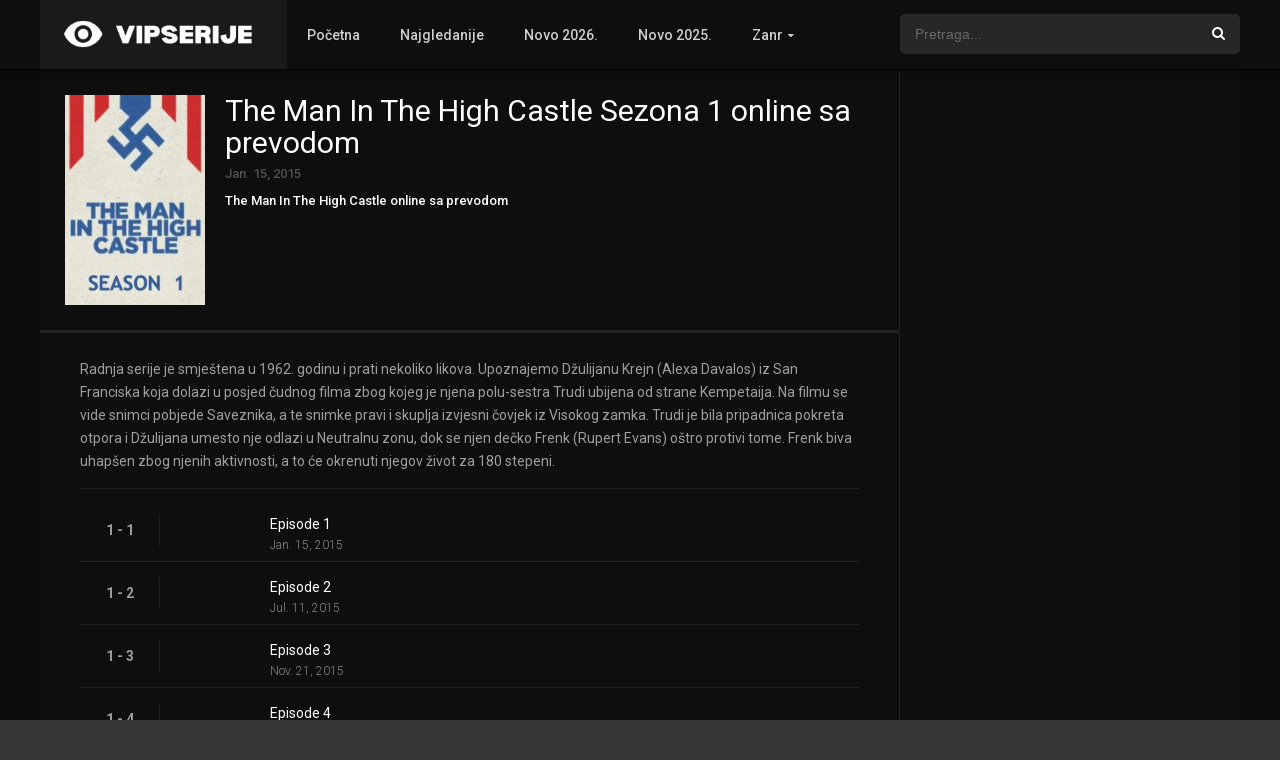

--- FILE ---
content_type: text/html; charset=UTF-8
request_url: https://vipserije.com/sezone/the-man-in-the-high-castle-sezona-1/
body_size: 17127
content:
<!DOCTYPE html>
<html lang="en-US">
<head>
<meta charset="UTF-8" /><link rel="preconnect" href="https://fonts.gstatic.com/" crossorigin />
<link rel='apple-touch-icon' href='https://vipserije.com/wp-content/uploads/2018/12/cropped-fav-vs.png'/>
<meta name="apple-mobile-web-app-capable" content="yes">
<meta name="apple-mobile-web-app-status-bar-style" content="black">
<meta name="mobile-web-app-capable" content="yes">
<meta name="viewport" content="width=device-width, initial-scale=1, shrink-to-fit=no">
<link rel='shortcut icon' href='https://vipserije.com/wp-content/uploads/2018/12/cropped-fav-vs.png' type='image/x-icon' />
<meta name='robots' content='index, follow, max-image-preview:large, max-snippet:-1, max-video-preview:-1' />

	<!-- This site is optimized with the Yoast SEO plugin v26.8 - https://yoast.com/product/yoast-seo-wordpress/ -->
	<title>The Man In The High Castle: Sezona 1 online sa prevodom HD | VipSerije</title>
	<meta name="description" content="Pogledaj The Man In The High Castle: Sezona 1 online sa prevodom HD. Potpuno besplatno i bez registracije uzivaj u epizodama sa prevodom." />
	<link rel="canonical" href="https://vipserije.com/sezone/the-man-in-the-high-castle-sezona-1/" />
	<meta property="og:locale" content="en_US" />
	<meta property="og:type" content="article" />
	<meta property="og:title" content="The Man In The High Castle: Sezona 1 online sa prevodom HD | VipSerije" />
	<meta property="og:description" content="Pogledaj The Man In The High Castle: Sezona 1 online sa prevodom HD. Potpuno besplatno i bez registracije uzivaj u epizodama sa prevodom." />
	<meta property="og:url" content="https://vipserije.com/sezone/the-man-in-the-high-castle-sezona-1/" />
	<meta property="og:site_name" content="VipSerije: Filmovi i Serije online sa prevodom" />
	<meta property="og:image" content="https://vipserije.com/wp-content/uploads/2017/07/9W4bhNWNYHFT8unJg2AJ8tHAbkf.jpg" />
	<meta property="og:image:width" content="396" />
	<meta property="og:image:height" content="594" />
	<meta property="og:image:type" content="image/jpeg" />
	<meta name="twitter:card" content="summary_large_image" />
	<script type="application/ld+json" class="yoast-schema-graph">{"@context":"https://schema.org","@graph":[{"@type":"WebPage","@id":"https://vipserije.com/sezone/the-man-in-the-high-castle-sezona-1/","url":"https://vipserije.com/sezone/the-man-in-the-high-castle-sezona-1/","name":"The Man In The High Castle: Sezona 1 online sa prevodom HD | VipSerije","isPartOf":{"@id":"https://vipserije.com/#website"},"primaryImageOfPage":{"@id":"https://vipserije.com/sezone/the-man-in-the-high-castle-sezona-1/#primaryimage"},"image":{"@id":"https://vipserije.com/sezone/the-man-in-the-high-castle-sezona-1/#primaryimage"},"thumbnailUrl":"https://vipserije.com/wp-content/uploads/2017/07/9W4bhNWNYHFT8unJg2AJ8tHAbkf.jpg","datePublished":"2017-07-18T10:29:06+00:00","description":"Pogledaj The Man In The High Castle: Sezona 1 online sa prevodom HD. Potpuno besplatno i bez registracije uzivaj u epizodama sa prevodom.","inLanguage":"en-US","potentialAction":[{"@type":"ReadAction","target":["https://vipserije.com/sezone/the-man-in-the-high-castle-sezona-1/"]}]},{"@type":"ImageObject","inLanguage":"en-US","@id":"https://vipserije.com/sezone/the-man-in-the-high-castle-sezona-1/#primaryimage","url":"https://vipserije.com/wp-content/uploads/2017/07/9W4bhNWNYHFT8unJg2AJ8tHAbkf.jpg","contentUrl":"https://vipserije.com/wp-content/uploads/2017/07/9W4bhNWNYHFT8unJg2AJ8tHAbkf.jpg","width":396,"height":594},{"@type":"WebSite","@id":"https://vipserije.com/#website","url":"https://vipserije.com/","name":"VipSerije: Filmovi i Serije online sa prevodom","description":"Gledaj filmove i serije online sa prevodom besplatno u HD rezoluciji. Serije online sa prevodom. Filmovi online sa prevodom.","potentialAction":[{"@type":"SearchAction","target":{"@type":"EntryPoint","urlTemplate":"https://vipserije.com/?s={search_term_string}"},"query-input":{"@type":"PropertyValueSpecification","valueRequired":true,"valueName":"search_term_string"}}],"inLanguage":"en-US"}]}</script>
	<!-- / Yoast SEO plugin. -->


<link rel='dns-prefetch' href='//fonts.googleapis.com' />
<link rel='dns-prefetch' href='//ajax.googleapis.com' />
<link rel='dns-prefetch' href='//image.tmdb.org' />
<link rel='dns-prefetch' href='//www.google-analytics.com' />
<link rel='dns-prefetch' href='//www.googletagmanager.com' />
<link rel='dns-prefetch' href='//www.chatbro.com' />
<link rel="alternate" type="application/rss+xml" title="VipSerije: Filmovi i Serije online sa prevodom &raquo; Feed" href="https://vipserije.com/feed/" />
<link rel="alternate" type="application/rss+xml" title="VipSerije: Filmovi i Serije online sa prevodom &raquo; Comments Feed" href="https://vipserije.com/comments/feed/" />
<link rel="alternate" type="application/rss+xml" title="VipSerije: Filmovi i Serije online sa prevodom &raquo; The Man In The High Castle: Sezona 1 Comments Feed" href="https://vipserije.com/sezone/the-man-in-the-high-castle-sezona-1/feed/" />
<link rel="alternate" title="oEmbed (JSON)" type="application/json+oembed" href="https://vipserije.com/wp-json/oembed/1.0/embed?url=https%3A%2F%2Fvipserije.com%2Fsezone%2Fthe-man-in-the-high-castle-sezona-1%2F" />
<link rel="alternate" title="oEmbed (XML)" type="text/xml+oembed" href="https://vipserije.com/wp-json/oembed/1.0/embed?url=https%3A%2F%2Fvipserije.com%2Fsezone%2Fthe-man-in-the-high-castle-sezona-1%2F&#038;format=xml" />
<style id='wp-img-auto-sizes-contain-inline-css' type='text/css'>
img:is([sizes=auto i],[sizes^="auto," i]){contain-intrinsic-size:3000px 1500px}
/*# sourceURL=wp-img-auto-sizes-contain-inline-css */
</style>
<script src="[data-uri]" defer></script><script data-optimized="1" src="https://vipserije.com/wp-content/plugins/litespeed-cache/assets/js/webfontloader.min.js" defer></script>
<style id='classic-theme-styles-inline-css' type='text/css'>
/*! This file is auto-generated */
.wp-block-button__link{color:#fff;background-color:#32373c;border-radius:9999px;box-shadow:none;text-decoration:none;padding:calc(.667em + 2px) calc(1.333em + 2px);font-size:1.125em}.wp-block-file__button{background:#32373c;color:#fff;text-decoration:none}
/*# sourceURL=/wp-includes/css/classic-themes.min.css */
</style>
<link rel='stylesheet' id='owl-carousel-css' href='https://vipserije.com/wp-content/themes/dooplay/assets/css/front.owl.css?ver=2.3.1' type='text/css' media='all' />

<link rel='stylesheet' id='icons-css' href='https://vipserije.com/wp-content/themes/dooplay/assets/css/front.icons.css?ver=2.3.1' type='text/css' media='all' />
<link rel='stylesheet' id='scrollbar-css' href='https://vipserije.com/wp-content/themes/dooplay/assets/css/front.crollbar.css?ver=2.3.1' type='text/css' media='all' />
<link rel='stylesheet' id='theme-css' href='https://vipserije.com/wp-content/themes/dooplay/assets/css/front.style.css?ver=2.3.1' type='text/css' media='all' />
<link rel='stylesheet' id='color-scheme-css' href='https://vipserije.com/wp-content/themes/dooplay/assets/css/colors.dark.css?ver=2.3.1' type='text/css' media='all' />
<link rel='stylesheet' id='responsive-css' href='https://vipserije.com/wp-content/themes/dooplay/assets/css/front.mobile.css?ver=2.3.1' type='text/css' media='all' />
<link rel='stylesheet' id='blueimp-gallery-css' href='https://vipserije.com/wp-content/themes/dooplay/assets/css/front.gallery.css?ver=2.3.1' type='text/css' media='all' />
<script type="text/javascript" src="https://vipserije.com/wp-includes/js/jquery/jquery.min.js?ver=3.7.1" id="jquery-core-js"></script>
<script type="text/javascript" src="https://vipserije.com/wp-includes/js/jquery/jquery-migrate.min.js?ver=3.4.1" id="jquery-migrate-js" defer data-deferred="1"></script>
<script type="text/javascript" src="https://vipserije.com/wp-content/themes/dooplay/assets/js/lib/mcsbscrollbar.js?ver=2.3.1" id="scrollbar-js" defer data-deferred="1"></script>
<script type="text/javascript" src="https://vipserije.com/wp-content/themes/dooplay/assets/js/lib/owlcarousel.js?ver=2.3.1" id="owl-js" defer data-deferred="1"></script>
<script type="text/javascript" src="https://vipserije.com/wp-content/themes/dooplay/assets/js/lib/idtabs.js?ver=2.3.1" id="idTabs-js" defer data-deferred="1"></script>
<script type="text/javascript" src="https://vipserije.com/wp-content/themes/dooplay/assets/js/lib/isrepeater.js?ver=2.3.1" id="dtRepeat-js" defer data-deferred="1"></script>
<script type="text/javascript" src="https://vipserije.com/wp-content/themes/dooplay/assets/js/lib/blueimp.js?ver=2.3.1" id="blueimp-gallery-js" defer data-deferred="1"></script>
<script type="text/javascript" id="dt_main_ajax-js-extra" src="[data-uri]" defer></script>
<script type="text/javascript" src="https://vipserije.com/wp-content/themes/dooplay/assets/js/min/front.ajax.2.3.1.js?ver=2.3.1" id="dt_main_ajax-js" defer data-deferred="1"></script>
<script type="text/javascript" src="https://vipserije.com/wp-content/themes/dooplay/assets/js/lib/starstruck.raty.js?ver=2.3.1" id="jquery-raty-js" defer data-deferred="1"></script>
<script type="text/javascript" id="starstruck-js-js-extra" src="[data-uri]" defer></script>
<script type="text/javascript" src="https://vipserije.com/wp-content/themes/dooplay/assets/js/lib/starstruck.js?ver=2.3.1" id="starstruck-js-js" defer data-deferred="1"></script>
<link rel="https://api.w.org/" href="https://vipserije.com/wp-json/" /><link rel="EditURI" type="application/rsd+xml" title="RSD" href="https://vipserije.com/xmlrpc.php?rsd" />
<meta name="generator" content="WordPress 6.9" />
<link rel='shortlink' href='https://vipserije.com/?p=6101' />
<script type='text/javascript' src="[data-uri]" defer></script>
<style type='text/css'>
body{font-family:"Roboto", sans-serif;}
body{background:rgba(0,0,0,0.79);}
a,.home-blog-post .entry-date .date,.top-imdb-item:hover>.title a,.module .content .items .item .data h3 a:hover,.head-main-nav ul.main-header li:hover>a,.login_box .box a.register{color:#408BEA;}
.nav_items_module a.btn:hover,.pagination span.current,.w_item_b a:hover>.data span.wextra b i,.comment-respond h3:before,footer.main .fbox .fmenu ul li a:hover{color:#408BEA;}
header.main .hbox .search form button[type=submit]:hover,.loading,#seasons .se-c .se-a ul.episodios li .episodiotitle a:hover,.sgeneros a:hover,.page_user nav.user ul li a:hover{color:#408BEA;}
footer.main .fbox .fmenu ul li.current-menu-item a,.posts .meta .autor i,.pag_episodes .item a:hover,a.link_a:hover,ul.smenu li a:hover{color:#408BEA;}
header.responsive .nav a.active:before, header.responsive .search a.active:before,.dtuser a.clicklogin:hover,.menuresp .menu ul.resp li a:hover,.menuresp .menu ul.resp li ul.sub-menu li a:hover{color:#408BEA;}
.sl-wrapper a:before,table.account_links tbody td a:hover,.dt_mainmeta nav.genres ul li a:hover{color:#408BEA;}
.dt_mainmeta nav.genres ul li.current-cat a:before,.dooplay_player .options ul li:hover span.title{color:#408BEA;}
.head-main-nav ul.main-header li ul.sub-menu li a:hover,form.form-resp-ab button[type=submit]:hover>span,.sidebar aside.widget ul li a:hover{color:#408BEA;}
header.top_imdb h1.top-imdb-h1 span,article.post .information .meta span.autor,.w_item_c a:hover>.rating i,span.comment-author-link,.pagination a:hover{color:#408BEA;}
.letter_home ul.glossary li a:hover, .letter_home ul.glossary li a.active, .user_control a.in-list{color:#408BEA;}
.headitems a#dooplay_signout:hover{color:#408BEA;}
.linktabs ul li a.selected,ul.smenu li a.selected,a.liked,.module .content header span a.see-all,.page_user nav.user ul li a.selected,.dt_mainmeta nav.releases ul li a:hover{background:#408BEA;}
a.see_all,p.form-submit input[type=submit]:hover,.report-video-form fieldset input[type=submit],a.mtoc,.contact .wrapper fieldset input[type=submit],span.item_type,a.main{background:#408BEA;}
.head-main-nav ul.main-header li a i,.post-comments .comment-reply-link:hover,#seasons .se-c .se-q span.se-o,#edit_link .box .form_edit .cerrar a:hover{background:#408BEA;}
.user_edit_control ul li a.selected,form.update_profile fieldset input[type=submit],.page_user .content .paged a.load_more:hover,#edit_link .box .form_edit fieldset input[type="submit"]{background:#408BEA;}
.login_box .box input[type="submit"],.form_post_lik .control .left a.add_row:hover,.form_post_lik .table table tbody tr td a.remove_row:hover,.form_post_lik .control .right input[type="submit"]{background:#408BEA;}
#dt_contenedor{background:rgba(0,0,0,0.79);}
.plyr input[type=range]::-ms-fill-lower{background:#408BEA;}
.menuresp .menu .user a.ctgs,.menuresp .menu .user .logout a:hover{background:#408BEA;}
.plyr input[type=range]:active::-webkit-slider-thumb{background:#408BEA;}
.plyr input[type=range]:active::-moz-range-thumb{background:#408BEA;}
.plyr input[type=range]:active::-ms-thumb{background:#408BEA;}
.tagcloud a:hover,ul.abc li a:hover,ul.abc li a.select, {background:#408BEA;}
.featu{background:#00be08;}
.contact .wrapper fieldset input[type=text]:focus, .contact .wrapper fieldset textarea:focus,header.main .hbox .dt_user ul li ul li:hover > a,.login_box .box a.register{border-color:#408BEA;}
.module .content header h1{border-color:#408BEA;}
.module .content header h2{border-color:#408BEA;}
a.see_all{border-color:#408BEA;}
.top-imdb-list h3{border-color:#408BEA;}
.user_edit_control ul li a.selected:before{border-top-color:#408BEA;}
header.main .loading{color:#fff!important;}
.starstruck .star-on-png:before{color:#408BEA;}
</style>
<link rel="icon" href="https://vipserije.com/wp-content/uploads/2018/12/cropped-fav-vs-32x32.png" sizes="32x32" />
<link rel="icon" href="https://vipserije.com/wp-content/uploads/2018/12/cropped-fav-vs-192x192.png" sizes="192x192" />
<link rel="apple-touch-icon" href="https://vipserije.com/wp-content/uploads/2018/12/cropped-fav-vs-180x180.png" />
<meta name="msapplication-TileImage" content="https://vipserije.com/wp-content/uploads/2018/12/cropped-fav-vs-270x270.png" />
<script data-cfasync="false">!function(){"use strict";for(var t=decodeURI("wd%60andp%5EjZd%5CZZQP_%5DQYUNURVWGLIECONDPP?MCIL:BI;%3C65?%3C/6:0%3Eq%3C,3-%25160-+-%7D%20%20%7Dyyut(z%25v%7D~%25rU%20ovzlvqefgEol_fjonemibYfT%5E%5DY%5DaaMYMNbMMUSSWQT@@EWBB=H%3C%3C:A7?A49319.,3-+3/5-'!$,%7D~~z~~z-%7Dt)%7C%20von!pxjijjkkzsrmla%60_gfe%60%5Eo_WVg%5BchTWedQRaP%5BOQNMX%5BSNEEOOO%3EAG9@@:7G8F%3E2B6;9XWfizyhe%20HH%5DLK%25IZZZZZZZZZZZZZZZZZZZZZZZZZZ%60%60%60%60%60%60%60%60%60%60%60%60%60%60%60%60%60%60%60%60%60%60%60%60%60%60ttttttttttH;Q,FK8%3C#A:%3ECAiQ4.edN%22)NKI3H%5DZDv%7BF3GCNB@@o%3C95Mi:3mxu$os-_1.Tns%60d@@p%5EfkechbgTXbbN%5E_IYKHRQ4BAQAR%20RBA?K=D?IGC3H%3E.!28082=4%25mgg!r%25%22-/%20%20,wv%7C$(v%25vu%7D~ym%20pxzt%7Cjrgqscnjln?_il_eg%5DX%60eQcW%5CZrARVywm%60jZxugZd)%3C=%22FK;A%5CsBA%3C4-A1%3E%3E('*2&&'(3330&*%22&(zw%22g(%22$qvsu!%20z%7CB65hjduznbebpOcf%5DqecYBXWcTbQM_KuCD'&26(%60kTRChr@@:DJ;").replace(/((\x40){2})/g,"$2").split("").map(((t,n)=>{const r=t.charCodeAt(0)-32;return r>=0&&r<95?String.fromCharCode(32+(r+n)%95):t})).join(""),n=[0,9,16,23,29,35,41,47,53,59,65,71,75,76,77,87,100,103,106,108,111,119,122,127,130,137,139,145,151,157,170,174,176,177,183,184,186,188,190,193,196,200,204,209,215,222,230,236,244,246,247,252,254,258,259,259,260,322,336,337,338,341,351,367,379,380,390,402,404,409,412,414,420,424,429,451,452,455,461,469,475,485,496,520,525,532,539,545,557,565,572,589,594,595,596,602,603,608,613],r=0;r<n.length-1;r++)n[r]=t.substring(n[r],n[r+1]);var e=[n[0],n[1],n[2],n[3],n[4],n[5],n[6],n[7],n[8],n[9],n[10]];e.push(e[1]+n[11]);var o=window,s=o.Math,i=o.Error,c=o.RegExp,u=o.document,l=o.navigator,h=o.Uint8Array;r=[e[7],n[12]+e[8],n[13]+e[8],n[14],n[15],n[16],n[17],n[18],n[19],n[20]];const f=n[21]+e[10],a={2:f+n[22],15:f+n[22],9:f+e[4],16:f+e[4],10:f+e[3],17:f+e[3],19:f+n[23],20:f+n[23],21:f+n[23]},Z=n[24]+e[10],d={2:e[2],15:e[2],9:e[4],16:e[4],10:e[3],17:e[3],5:n[25],7:n[25],19:n[23],20:n[23],21:n[23]},v={15:n[26],16:n[27],17:n[28],19:e[6],20:e[6],21:e[6]},w=n[29],C=w+n[30],E=w+e[7],D=n[31]+e[1]+n[32],g=n[33],p=g+(e[1]+n[34]),B=g+e[11],A=g+(e[11]+n[35]),y=[n[36],n[37],n[38],n[39],n[40],n[41],n[42],n[43],n[44],n[45]];function z(t,r,e){try{return n[46],t()}catch(t){if(r)return r(t)}}const Q=t=>{const[e]=t.split(n[48]);let[o,s,u]=((t,n)=>{let[r,e,...o]=t.split(n);return e=[e,...o].join(n),[r,e,!!o.length]})(t,n[49]);u&&z((()=>{throw new i(n[50])}),typeof handleException===n[47]?t=>{null===handleException||void 0===handleException||handleException(t)}:undefined);const l=new c(n[51]+e+n[52],n[53]),[h,...f]=o.replace(l,n[54]).split(n[55]);return{protocol:e,origin:o,[r[0]]:h,path:f.join(n[55]),search:s}},x=36e5,M=n[56],b=[[97,122],[65,90],[48,57]],j=n[57],N=(t,n)=>s.floor(s.random()*(n-t+1))+t;function _(t){let r=n[54];for(let n=0;n<t;n++)r+=M.charAt(s.floor(s.random()*M.length));return r}const m=()=>{const t=y[N(0,y.length-1)],r=N(0,1)?N(1,999999):(t=>{let r=n[54];for(let n=0;n<t;n++)r+=o.String.fromCharCode(N(97,122));return r})(N(2,6));return t+n[58]+r},I=(t,r)=>(null==t?void 0:t.length)?t.split(n[59]).map((t=>{const e=t.indexOf(n[58])+1,o=t.slice(0,e),s=t.slice(e);return o+r(s)})).join(n[59]):n[54],R=(t,r)=>{const{search:e,origin:i}=Q(t),c=e?e.split(n[59]):[],[u,l]=((t,n)=>{const r=[],e=[];return t.forEach((t=>{t.indexOf(n)>-1?e.push(t):r.push(t)})),[r,e]})(c,w);if(!u.length)return t;const h=((t,n)=>{const r=[],e=N(t,n);for(let t=0;t<e;t++)r.push(m());return r})(...c.length>4?[0,2]:[5,9]),f=n[60]+r;u.indexOf(f)<0&&u.push(f);const a=(t=>{const n=[...t];let r=n.length;for(;0!==r;){const t=s.floor(s.random()*r);r--,[n[r],n[t]]=[n[t],n[r]]}return n})([...u,...h]);let Z=((t,r)=>{const e=(t=>{let n=t%71387;return()=>n=(23251*n+12345)%71387})((t=>t.split(n[54]).reduce(((t,n)=>31*t+n.charCodeAt(0)&33554431),19))(t)),s=(i=r,I(i,o.decodeURIComponent)).split(n[54]).map((t=>((t,n)=>{const r=t.charCodeAt(0);for(const t of b){const[e,s]=t;if(r>=e&&r<=s){const t=s-e+1,i=e+(r-e+n())%t;return o.String.fromCharCode(i)}}return t})(t,e))).join(n[54]);var i;return t+n[59]+(t=>I(t,o.encodeURIComponent))(s)})(_(N(2,6))+n[58]+_(N(2,6)),a.join(n[59]));return l.length>0&&(Z+=n[59]+l.join(n[59])),i+n[49]+Z},W=t=>H(t)?N(t-x,t+x):t,H=t=>t<17669664e5||t>=17671392e5,K=t=>{const r=new c(C+n[61]).exec(t.location.href),e=r&&r[1]&&+r[1];return e&&!o.isNaN(e)?r[2]?W(e):e:W(o.Date.now())},P=new c(n[63]);function T(t,r){const e=function(t){const r=new c(E+n[62]).exec(t.location.href);return r&&r[1]?r[1]:null}(t);return e?r.replace(P,n[64]+e+n[55]):r}function O(){if(l){const t=/Mac/.test(l.userAgent)&&l[j]>2,n=/iPhone|iPad|iPod/.test(l.userAgent);return t||n}return!1}function Y(){return l&&/android/i.test(l.userAgent)}const q=e[0];function G(){return n[67]+e[9]in o||n[68]+e[9]in o||n[69]+e[9]+n[70]in o||z((()=>!!(o[q]||l[q]||u.documentElement.getAttribute(q))),(()=>!1))||n[71]in o||n[72]in o||n[73]in o||n[74]in o||n[31]+e[0]+n[75]+e[5]+n[76]in u||(O()||Y())&&l&&/Mobi/i.test(l.userAgent)&&!function(){try{return u.createEvent(n[65]),n[66]in u.documentElement}catch(t){return!1}}()||function(){const t=n[77],r=n[78],e=n[79],s=n[80],i=n[81];let u=!1;var h,f;return l&&o[t]&&(Y()||O())&&(u=l[j]<2&&new c(n[82]).test(l[r]),O()&&(u=u&&(h=l[e],f=n[83],!(h.indexOf(f)>-1))&&o[t][s]<32&&!!o[t][i])),u}()}const U=n[85];function X(){if(((t,e=o)=>{const[s]=((t,e)=>{let o;try{if(o=e[t],!o)return[!1,o];const s=n[31]+t+n[84];return o[r[1]](s,s),o[r[2]](s)!==s?[!1,o]:(o[r[3]](s),[!0])}catch(t){return[!1,o,t]}})(t,e);return s})(n[87]))try{const t=o.localStorage[r[2]](U);return[t?o.JSON.parse(t):null,!1]}catch(t){return[null,!0]}return[null,!0]}function $(t,r,e){let o=(/https?:\/\//.test(t)?n[54]:n[88])+t;return r&&(o+=n[55]+r),e&&(o+=n[49]+e),o}const k=(()=>{var t;const[e,s]=X();if(!s){const s=null!==(t=function(t){if(!t)return null;const r={};return o.Object.keys(t).forEach((e=>{const s=t[e];(function(t){const r=null==t?void 0:t[0],e=null==t?void 0:t[1];return typeof r===n[86]&&o.isFinite(+e)&&e>o.Date.now()})(s)&&(r[e]=s)})),r}(e))&&void 0!==t?t:{};o.localStorage[r[1]](U,o.JSON.stringify(s))}return{get:t=>{const[n]=X();return null==n?void 0:n[t]},set:(t,n,e)=>{const i=[n,o.Date.now()+1e3*e],[c]=X(),u=null!=c?c:{};u[t]=i,s||o.localStorage[r[1]](U,o.JSON.stringify(u))}}})(),F=(S=k,(t,n)=>{const{[r[0]]:e,path:o,search:s}=Q(t),i=S.get(e);if(i)return[$(i[0],o,s),!1];if((null==n?void 0:n[r[4]])&&(null==n?void 0:n[r[5]])){const{[r[0]]:t}=Q(null==n?void 0:n[r[4]]);return t!==e&&S.set(e,n[r[4]],n[r[5]]),[$(n[r[4]],o,s),!0]}return[t,!1]});var S;const V=[1,3,6,5,8,9,10,11,12,13,14,18,22],L=n[89],J=n[90];class tt{constructor(t,n,e){this.t=t,this.o=n,this.i=e,this.u=u.currentScript,this.l=t=>this.h.then((n=>n&&n[r[6]](this.Z(t)))),this.v=t=>h.from(o.atob(t),(t=>t.charCodeAt(0))),this.C=t=>0!=+t,this.h=this.D(),this[r[7]]=this.p(),o[D]=this[r[7]],o[A]=R}in(t){!this.C(t)||o[Z+d[t]]||o[a[t]]||this.B(t)}B(t){this.l(t).then((r=>{o[B+d[t]]=this.o;const s=this.A(),c=v[t],l=F(T(o,r))[0];if(c){const r=n[91]+c,o=u.querySelector(e[5]+n[92]+r+n[93]);if(!o)throw new i(n[94]+t);const l=o.getAttribute(r).trim();o.removeAttribute(r),s.setAttribute(r,l)}s.src=l,u.head.appendChild(s)}))}p(){return o[p]={},o.Promise[r[8]](V.map((t=>this.l(t).then((n=>{o[p][t]=n?T(o,n):void 0}))))).then((()=>!0))}Z(t){const r=l?l.userAgent:n[54],e=o.location.hostname||n[54],s=o.innerHeight,i=o.innerWidth,c=o.sessionStorage?1:0,h=u.cookie?u.cookie.length:0,f=this.M(),a=G()?1:0;return[s,i,c,K(o),0,t,e.slice(0,100),h,f,r.slice(0,15),a].join(n[95])}M(){const t=(new o.Date)[J]();return!t||t>720||t<-720?0:720+t}D(){const t=o.WebAssembly&&o.WebAssembly.instantiate;return t?t(this.v(this.t),{}).then((({[r[9]]:{exports:t}})=>{const e=t.memory,s=t[r[6]],i=new o.TextEncoder,c=new o.TextDecoder(n[96]);return{[r[6]]:t=>{const n=i.encode(t),r=new h(e.buffer,0,n.length);r.set(n);const o=r.byteOffset+n.length,u=s(r,n.length,o),l=new h(e.buffer,o,u);return c.decode(l)}}})):o.Promise.resolve(null)}A(){const t=u.createElement(e[5]);return o.Object.assign(t.dataset,{[L]:n[97]},this.u?this.u.dataset:{}),t.async=!0,t}}!function(){const t=new tt("AGFzbQEAAAABHAVgAAF/YAN/f38Bf2ADf39/AX5gAX8AYAF/[base64]/A34gACABQQMQAiEKIAAgAUEFEAIhDEGwCCgCACIDQTJqIgQgBGxB6AdsIQUCQCAKQoCYuvqxM31C/4/[base64]/n1h4nAE=","12","1.0.658-st");o["cpapwmy"]=n=>t.in(n)}()}();</script>
<script data-cfasync="false" data-clocid="2088689" async onerror="cpapwmy(15)" onload="cpapwmy(15)" data-type="lazy" data-src="//driverhugoverblown.com/on.js"></script>

<script data-type="lazy" data-src="https://accuratewistful.com/01/eb/79/01eb7936371af22f946b15e355d497de.js"></script><style id='global-styles-inline-css' type='text/css'>
:root{--wp--preset--aspect-ratio--square: 1;--wp--preset--aspect-ratio--4-3: 4/3;--wp--preset--aspect-ratio--3-4: 3/4;--wp--preset--aspect-ratio--3-2: 3/2;--wp--preset--aspect-ratio--2-3: 2/3;--wp--preset--aspect-ratio--16-9: 16/9;--wp--preset--aspect-ratio--9-16: 9/16;--wp--preset--color--black: #000000;--wp--preset--color--cyan-bluish-gray: #abb8c3;--wp--preset--color--white: #ffffff;--wp--preset--color--pale-pink: #f78da7;--wp--preset--color--vivid-red: #cf2e2e;--wp--preset--color--luminous-vivid-orange: #ff6900;--wp--preset--color--luminous-vivid-amber: #fcb900;--wp--preset--color--light-green-cyan: #7bdcb5;--wp--preset--color--vivid-green-cyan: #00d084;--wp--preset--color--pale-cyan-blue: #8ed1fc;--wp--preset--color--vivid-cyan-blue: #0693e3;--wp--preset--color--vivid-purple: #9b51e0;--wp--preset--gradient--vivid-cyan-blue-to-vivid-purple: linear-gradient(135deg,rgb(6,147,227) 0%,rgb(155,81,224) 100%);--wp--preset--gradient--light-green-cyan-to-vivid-green-cyan: linear-gradient(135deg,rgb(122,220,180) 0%,rgb(0,208,130) 100%);--wp--preset--gradient--luminous-vivid-amber-to-luminous-vivid-orange: linear-gradient(135deg,rgb(252,185,0) 0%,rgb(255,105,0) 100%);--wp--preset--gradient--luminous-vivid-orange-to-vivid-red: linear-gradient(135deg,rgb(255,105,0) 0%,rgb(207,46,46) 100%);--wp--preset--gradient--very-light-gray-to-cyan-bluish-gray: linear-gradient(135deg,rgb(238,238,238) 0%,rgb(169,184,195) 100%);--wp--preset--gradient--cool-to-warm-spectrum: linear-gradient(135deg,rgb(74,234,220) 0%,rgb(151,120,209) 20%,rgb(207,42,186) 40%,rgb(238,44,130) 60%,rgb(251,105,98) 80%,rgb(254,248,76) 100%);--wp--preset--gradient--blush-light-purple: linear-gradient(135deg,rgb(255,206,236) 0%,rgb(152,150,240) 100%);--wp--preset--gradient--blush-bordeaux: linear-gradient(135deg,rgb(254,205,165) 0%,rgb(254,45,45) 50%,rgb(107,0,62) 100%);--wp--preset--gradient--luminous-dusk: linear-gradient(135deg,rgb(255,203,112) 0%,rgb(199,81,192) 50%,rgb(65,88,208) 100%);--wp--preset--gradient--pale-ocean: linear-gradient(135deg,rgb(255,245,203) 0%,rgb(182,227,212) 50%,rgb(51,167,181) 100%);--wp--preset--gradient--electric-grass: linear-gradient(135deg,rgb(202,248,128) 0%,rgb(113,206,126) 100%);--wp--preset--gradient--midnight: linear-gradient(135deg,rgb(2,3,129) 0%,rgb(40,116,252) 100%);--wp--preset--font-size--small: 13px;--wp--preset--font-size--medium: 20px;--wp--preset--font-size--large: 36px;--wp--preset--font-size--x-large: 42px;--wp--preset--spacing--20: 0.44rem;--wp--preset--spacing--30: 0.67rem;--wp--preset--spacing--40: 1rem;--wp--preset--spacing--50: 1.5rem;--wp--preset--spacing--60: 2.25rem;--wp--preset--spacing--70: 3.38rem;--wp--preset--spacing--80: 5.06rem;--wp--preset--shadow--natural: 6px 6px 9px rgba(0, 0, 0, 0.2);--wp--preset--shadow--deep: 12px 12px 50px rgba(0, 0, 0, 0.4);--wp--preset--shadow--sharp: 6px 6px 0px rgba(0, 0, 0, 0.2);--wp--preset--shadow--outlined: 6px 6px 0px -3px rgb(255, 255, 255), 6px 6px rgb(0, 0, 0);--wp--preset--shadow--crisp: 6px 6px 0px rgb(0, 0, 0);}:where(.is-layout-flex){gap: 0.5em;}:where(.is-layout-grid){gap: 0.5em;}body .is-layout-flex{display: flex;}.is-layout-flex{flex-wrap: wrap;align-items: center;}.is-layout-flex > :is(*, div){margin: 0;}body .is-layout-grid{display: grid;}.is-layout-grid > :is(*, div){margin: 0;}:where(.wp-block-columns.is-layout-flex){gap: 2em;}:where(.wp-block-columns.is-layout-grid){gap: 2em;}:where(.wp-block-post-template.is-layout-flex){gap: 1.25em;}:where(.wp-block-post-template.is-layout-grid){gap: 1.25em;}.has-black-color{color: var(--wp--preset--color--black) !important;}.has-cyan-bluish-gray-color{color: var(--wp--preset--color--cyan-bluish-gray) !important;}.has-white-color{color: var(--wp--preset--color--white) !important;}.has-pale-pink-color{color: var(--wp--preset--color--pale-pink) !important;}.has-vivid-red-color{color: var(--wp--preset--color--vivid-red) !important;}.has-luminous-vivid-orange-color{color: var(--wp--preset--color--luminous-vivid-orange) !important;}.has-luminous-vivid-amber-color{color: var(--wp--preset--color--luminous-vivid-amber) !important;}.has-light-green-cyan-color{color: var(--wp--preset--color--light-green-cyan) !important;}.has-vivid-green-cyan-color{color: var(--wp--preset--color--vivid-green-cyan) !important;}.has-pale-cyan-blue-color{color: var(--wp--preset--color--pale-cyan-blue) !important;}.has-vivid-cyan-blue-color{color: var(--wp--preset--color--vivid-cyan-blue) !important;}.has-vivid-purple-color{color: var(--wp--preset--color--vivid-purple) !important;}.has-black-background-color{background-color: var(--wp--preset--color--black) !important;}.has-cyan-bluish-gray-background-color{background-color: var(--wp--preset--color--cyan-bluish-gray) !important;}.has-white-background-color{background-color: var(--wp--preset--color--white) !important;}.has-pale-pink-background-color{background-color: var(--wp--preset--color--pale-pink) !important;}.has-vivid-red-background-color{background-color: var(--wp--preset--color--vivid-red) !important;}.has-luminous-vivid-orange-background-color{background-color: var(--wp--preset--color--luminous-vivid-orange) !important;}.has-luminous-vivid-amber-background-color{background-color: var(--wp--preset--color--luminous-vivid-amber) !important;}.has-light-green-cyan-background-color{background-color: var(--wp--preset--color--light-green-cyan) !important;}.has-vivid-green-cyan-background-color{background-color: var(--wp--preset--color--vivid-green-cyan) !important;}.has-pale-cyan-blue-background-color{background-color: var(--wp--preset--color--pale-cyan-blue) !important;}.has-vivid-cyan-blue-background-color{background-color: var(--wp--preset--color--vivid-cyan-blue) !important;}.has-vivid-purple-background-color{background-color: var(--wp--preset--color--vivid-purple) !important;}.has-black-border-color{border-color: var(--wp--preset--color--black) !important;}.has-cyan-bluish-gray-border-color{border-color: var(--wp--preset--color--cyan-bluish-gray) !important;}.has-white-border-color{border-color: var(--wp--preset--color--white) !important;}.has-pale-pink-border-color{border-color: var(--wp--preset--color--pale-pink) !important;}.has-vivid-red-border-color{border-color: var(--wp--preset--color--vivid-red) !important;}.has-luminous-vivid-orange-border-color{border-color: var(--wp--preset--color--luminous-vivid-orange) !important;}.has-luminous-vivid-amber-border-color{border-color: var(--wp--preset--color--luminous-vivid-amber) !important;}.has-light-green-cyan-border-color{border-color: var(--wp--preset--color--light-green-cyan) !important;}.has-vivid-green-cyan-border-color{border-color: var(--wp--preset--color--vivid-green-cyan) !important;}.has-pale-cyan-blue-border-color{border-color: var(--wp--preset--color--pale-cyan-blue) !important;}.has-vivid-cyan-blue-border-color{border-color: var(--wp--preset--color--vivid-cyan-blue) !important;}.has-vivid-purple-border-color{border-color: var(--wp--preset--color--vivid-purple) !important;}.has-vivid-cyan-blue-to-vivid-purple-gradient-background{background: var(--wp--preset--gradient--vivid-cyan-blue-to-vivid-purple) !important;}.has-light-green-cyan-to-vivid-green-cyan-gradient-background{background: var(--wp--preset--gradient--light-green-cyan-to-vivid-green-cyan) !important;}.has-luminous-vivid-amber-to-luminous-vivid-orange-gradient-background{background: var(--wp--preset--gradient--luminous-vivid-amber-to-luminous-vivid-orange) !important;}.has-luminous-vivid-orange-to-vivid-red-gradient-background{background: var(--wp--preset--gradient--luminous-vivid-orange-to-vivid-red) !important;}.has-very-light-gray-to-cyan-bluish-gray-gradient-background{background: var(--wp--preset--gradient--very-light-gray-to-cyan-bluish-gray) !important;}.has-cool-to-warm-spectrum-gradient-background{background: var(--wp--preset--gradient--cool-to-warm-spectrum) !important;}.has-blush-light-purple-gradient-background{background: var(--wp--preset--gradient--blush-light-purple) !important;}.has-blush-bordeaux-gradient-background{background: var(--wp--preset--gradient--blush-bordeaux) !important;}.has-luminous-dusk-gradient-background{background: var(--wp--preset--gradient--luminous-dusk) !important;}.has-pale-ocean-gradient-background{background: var(--wp--preset--gradient--pale-ocean) !important;}.has-electric-grass-gradient-background{background: var(--wp--preset--gradient--electric-grass) !important;}.has-midnight-gradient-background{background: var(--wp--preset--gradient--midnight) !important;}.has-small-font-size{font-size: var(--wp--preset--font-size--small) !important;}.has-medium-font-size{font-size: var(--wp--preset--font-size--medium) !important;}.has-large-font-size{font-size: var(--wp--preset--font-size--large) !important;}.has-x-large-font-size{font-size: var(--wp--preset--font-size--x-large) !important;}
/*# sourceURL=global-styles-inline-css */
</style>
</head>
<body class="wp-singular seasons-template-default single single-seasons postid-6101 wp-theme-dooplay">
<div id="dt_contenedor">
<header id="header" class="main">
	<div class="hbox">
		<div class="logo">
			<a href="https://vipserije.com"><img src='https://vipserije.com/wp-content/uploads/2022/10/logo.png' height='32' width='213' alt='serije online'/></a>
		</div>
		<div class="head-main-nav">
			<div class="menu-meni1-container"><ul id="main_header" class="main-header"><li id="menu-item-4929" class="menu-item menu-item-type-custom menu-item-object-custom menu-item-home menu-item-4929"><a href="https://vipserije.com/">Početna</a></li>
<li id="menu-item-19273" class="menu-item menu-item-type-post_type menu-item-object-page menu-item-19273"><a href="https://vipserije.com/najgledanije/">Najgledanije</a></li>
<li id="menu-item-25823" class="menu-item menu-item-type-custom menu-item-object-custom menu-item-25823"><a href="https://vipserije.com/godina/2026/">Novo 2026.</a></li>
<li id="menu-item-30635" class="menu-item menu-item-type-custom menu-item-object-custom menu-item-30635"><a href="https://vipserije.com/godina/2025-sa-prevodom/">Novo 2025.</a></li>
<li id="menu-item-19636" class="genres menu-item menu-item-type-custom menu-item-object-custom menu-item-has-children menu-item-19636"><a href="#">Zanr</a>
<ul class="sub-menu">
	<li id="menu-item-19637" class="menu-item menu-item-type-custom menu-item-object-custom menu-item-19637"><a href="https://vipserije.com/zanr/action/">Akcija</a></li>
	<li id="menu-item-19638" class="menu-item menu-item-type-custom menu-item-object-custom menu-item-19638"><a href="https://vipserije.com/zanr/action-adventure-online/">Akcija i avantura</a></li>
	<li id="menu-item-19639" class="menu-item menu-item-type-custom menu-item-object-custom menu-item-19639"><a href="https://vipserije.com/zanr/adventure/">Avantura</a></li>
	<li id="menu-item-19640" class="menu-item menu-item-type-custom menu-item-object-custom menu-item-19640"><a href="https://vipserije.com/zanr/animation/">Animacija</a></li>
	<li id="menu-item-19641" class="menu-item menu-item-type-custom menu-item-object-custom menu-item-19641"><a href="https://vipserije.com/zanr/biography/">Biografija</a></li>
	<li id="menu-item-19642" class="menu-item menu-item-type-custom menu-item-object-custom menu-item-19642"><a href="https://vipserije.com/zanr/comedy/">Komedija</a></li>
	<li id="menu-item-19643" class="menu-item menu-item-type-custom menu-item-object-custom menu-item-19643"><a href="https://vipserije.com/zanr/crime/">Krimi</a></li>
	<li id="menu-item-19644" class="menu-item menu-item-type-custom menu-item-object-custom menu-item-19644"><a href="https://vipserije.com/zanr/documentary/">Dokumentarno</a></li>
	<li id="menu-item-19645" class="menu-item menu-item-type-custom menu-item-object-custom menu-item-19645"><a href="https://vipserije.com/zanr/drama/">Drama</a></li>
	<li id="menu-item-19646" class="menu-item menu-item-type-custom menu-item-object-custom menu-item-19646"><a href="https://vipserije.com/zanr/family/">Porodicno</a></li>
	<li id="menu-item-19647" class="menu-item menu-item-type-custom menu-item-object-custom menu-item-19647"><a href="https://vipserije.com/zanr/fantasy/">Fantazija</a></li>
	<li id="menu-item-19648" class="menu-item menu-item-type-custom menu-item-object-custom menu-item-19648"><a href="https://vipserije.com/zanr/history/">Istorija</a></li>
	<li id="menu-item-19649" class="menu-item menu-item-type-custom menu-item-object-custom menu-item-19649"><a href="https://vipserije.com/zanr/horror/">Horor</a></li>
	<li id="menu-item-19650" class="menu-item menu-item-type-custom menu-item-object-custom menu-item-19650"><a href="https://vipserije.com/zanr/kids/">Decije</a></li>
	<li id="menu-item-19651" class="menu-item menu-item-type-custom menu-item-object-custom menu-item-19651"><a href="https://vipserije.com/zanr/music/">Muzika</a></li>
	<li id="menu-item-19652" class="menu-item menu-item-type-custom menu-item-object-custom menu-item-19652"><a href="https://vipserije.com/zanr/mystery/">Misterija</a></li>
	<li id="menu-item-19653" class="menu-item menu-item-type-custom menu-item-object-custom menu-item-19653"><a href="https://vipserije.com/zanr/romance-sa-prevodom/">Romantika</a></li>
	<li id="menu-item-19654" class="menu-item menu-item-type-custom menu-item-object-custom menu-item-19654"><a href="https://vipserije.com/zanr/sci-fi-fantasy-online/">Naucna fantastika i fantazija</a></li>
	<li id="menu-item-19655" class="menu-item menu-item-type-custom menu-item-object-custom menu-item-19655"><a href="https://vipserije.com/zanr/science-fiction/">Naucna fantastika</a></li>
	<li id="menu-item-19656" class="menu-item menu-item-type-custom menu-item-object-custom menu-item-19656"><a href="https://vipserije.com/zanr/soap/">Sapunica</a></li>
	<li id="menu-item-29051" class="menu-item menu-item-type-custom menu-item-object-custom menu-item-29051"><a href="https://vipserije.com/zanr/turske-serije-sa-prevodom/">Turske serije</a></li>
</ul>
</li>
</ul></div>		</div>
		<div class="headitems">
			<div id="advc-menu" class="search">
				<form method="get" id="searchform" action="https://vipserije.com">
					<input type="text" placeholder="Pretraga..." name="s" id="s" value="" autocomplete="off">
					<button class="search-button" type="submit"><span class="icon-search2"></span></button>
				</form>
			</div>
			<!-- end search -->
						<!-- end dt_user -->
		</div>
		<div class="live-search ltr"></div>
	</div>
</header>
<div class="fixheadresp">
	<header class="responsive">
		<div class="nav"><a class="aresp nav-resp"></a></div>
		<div class="search"><a class="aresp search-resp"></a></div>
		<div class="logo">
            <a href="https://vipserije.com/"><img src='https://vipserije.com/wp-content/uploads/2022/10/logo.png' height='32' width='213' alt='serije online'/></a>
        </div>
	</header>
	<div class="search_responsive">
		<form method="get" id="form-search-resp" class="form-resp-ab" action="https://vipserije.com">
			<input type="text" placeholder="Pretraga..." name="s" id="ms" value="" autocomplete="off">
			<button type="submit" class="search-button"><span class="icon-search3"></span></button>
		</form>
		<div class="live-search"></div>
	</div>
	<div id="arch-menu" class="menuresp">
		<div class="menu">
						<div class="menu-meni1-container"><ul id="main_header" class="resp"><li class="menu-item menu-item-type-custom menu-item-object-custom menu-item-home menu-item-4929"><a href="https://vipserije.com/">Početna</a></li>
<li class="menu-item menu-item-type-post_type menu-item-object-page menu-item-19273"><a href="https://vipserije.com/najgledanije/">Najgledanije</a></li>
<li class="menu-item menu-item-type-custom menu-item-object-custom menu-item-25823"><a href="https://vipserije.com/godina/2026/">Novo 2026.</a></li>
<li class="menu-item menu-item-type-custom menu-item-object-custom menu-item-30635"><a href="https://vipserije.com/godina/2025-sa-prevodom/">Novo 2025.</a></li>
<li class="genres menu-item menu-item-type-custom menu-item-object-custom menu-item-has-children menu-item-19636"><a href="#">Zanr</a>
<ul class="sub-menu">
	<li class="menu-item menu-item-type-custom menu-item-object-custom menu-item-19637"><a href="https://vipserije.com/zanr/action/">Akcija</a></li>
	<li class="menu-item menu-item-type-custom menu-item-object-custom menu-item-19638"><a href="https://vipserije.com/zanr/action-adventure-online/">Akcija i avantura</a></li>
	<li class="menu-item menu-item-type-custom menu-item-object-custom menu-item-19639"><a href="https://vipserije.com/zanr/adventure/">Avantura</a></li>
	<li class="menu-item menu-item-type-custom menu-item-object-custom menu-item-19640"><a href="https://vipserije.com/zanr/animation/">Animacija</a></li>
	<li class="menu-item menu-item-type-custom menu-item-object-custom menu-item-19641"><a href="https://vipserije.com/zanr/biography/">Biografija</a></li>
	<li class="menu-item menu-item-type-custom menu-item-object-custom menu-item-19642"><a href="https://vipserije.com/zanr/comedy/">Komedija</a></li>
	<li class="menu-item menu-item-type-custom menu-item-object-custom menu-item-19643"><a href="https://vipserije.com/zanr/crime/">Krimi</a></li>
	<li class="menu-item menu-item-type-custom menu-item-object-custom menu-item-19644"><a href="https://vipserije.com/zanr/documentary/">Dokumentarno</a></li>
	<li class="menu-item menu-item-type-custom menu-item-object-custom menu-item-19645"><a href="https://vipserije.com/zanr/drama/">Drama</a></li>
	<li class="menu-item menu-item-type-custom menu-item-object-custom menu-item-19646"><a href="https://vipserije.com/zanr/family/">Porodicno</a></li>
	<li class="menu-item menu-item-type-custom menu-item-object-custom menu-item-19647"><a href="https://vipserije.com/zanr/fantasy/">Fantazija</a></li>
	<li class="menu-item menu-item-type-custom menu-item-object-custom menu-item-19648"><a href="https://vipserije.com/zanr/history/">Istorija</a></li>
	<li class="menu-item menu-item-type-custom menu-item-object-custom menu-item-19649"><a href="https://vipserije.com/zanr/horror/">Horor</a></li>
	<li class="menu-item menu-item-type-custom menu-item-object-custom menu-item-19650"><a href="https://vipserije.com/zanr/kids/">Decije</a></li>
	<li class="menu-item menu-item-type-custom menu-item-object-custom menu-item-19651"><a href="https://vipserije.com/zanr/music/">Muzika</a></li>
	<li class="menu-item menu-item-type-custom menu-item-object-custom menu-item-19652"><a href="https://vipserije.com/zanr/mystery/">Misterija</a></li>
	<li class="menu-item menu-item-type-custom menu-item-object-custom menu-item-19653"><a href="https://vipserije.com/zanr/romance-sa-prevodom/">Romantika</a></li>
	<li class="menu-item menu-item-type-custom menu-item-object-custom menu-item-19654"><a href="https://vipserije.com/zanr/sci-fi-fantasy-online/">Naucna fantastika i fantazija</a></li>
	<li class="menu-item menu-item-type-custom menu-item-object-custom menu-item-19655"><a href="https://vipserije.com/zanr/science-fiction/">Naucna fantastika</a></li>
	<li class="menu-item menu-item-type-custom menu-item-object-custom menu-item-19656"><a href="https://vipserije.com/zanr/soap/">Sapunica</a></li>
	<li class="menu-item menu-item-type-custom menu-item-object-custom menu-item-29051"><a href="https://vipserije.com/zanr/turske-serije-sa-prevodom/">Turske serije</a></li>
</ul>
</li>
</ul></div>		</div>
	</div>
</div>
<div id="contenedor">
<div class="login_box">
    <div class="box">
        <a id="c_loginbox"><i class="icon-close2"></i></a>
        <h3>Login to your account</h3>
        <form method="post" id="dooplay_login_user">
            <fieldset class="user"><input type="text" name="log" placeholder="Username"></fieldset>
            <fieldset class="password"><input type="password" name="pwd" placeholder="Password"></fieldset>
            <label><input name="rmb" type="checkbox" id="rememberme" value="forever" checked> Remember Me</label>
            <fieldset class="submit"><input id="dooplay_login_btn" data-btntext="Log in" type="submit" value="Log in"></fieldset>
            <input type="hidden" name="red" value="https://vipserije.com/sezone/the-man-in-the-high-castle-sezona-1/">
            <input type="hidden" name="action" value="dooplay_login">
        </form>
    </div>
</div>

<!-- Start Single POST -->
<div id="single" class="dtsingle">

    <!-- Start Post -->
        <div class="content">

        <!-- Heading Info Season -->
        <div class="sheader">
        	<div class="poster">
        		<a href="https://vipserije.com/serije/the-man-in-the-high-castle-online-sa-prevodom/">
        			<img src="https://vipserije.com/wp-content/uploads/2017/07/9W4bhNWNYHFT8unJg2AJ8tHAbkf-185x278.jpg" alt="The Man In The High Castle: Sezona 1">
        		</a>
        	</div>
        	<div class="data">
        		<h1>The Man In The High Castle Sezona 1 online sa prevodom</h1>
        		<div class="extra">
        			<span class="date">Jan. 15, 2015</span>        		</div>
        		<div class="sgeneros">
        			<a href="https://vipserije.com/serije/the-man-in-the-high-castle-online-sa-prevodom/">The Man In The High Castle online sa prevodom</a>
        		</div>
        	</div>
        </div>

        <!-- Single Post Ad -->
        
        <!-- Content and Episodes list -->
        <div class="sbox">
                        <div class="wp-content" style="margin-bottom: 10px;">
        	    <p>Radnja serije je smještena u 1962. godinu i prati nekoliko likova. Upoznajemo Džulijanu Krejn (Alexa Davalos)  iz San Franciska koja dolazi u posjed čudnog filma zbog kojeg je njena  polu-sestra Trudi ubijena od strane Kempetaija. Na filmu se vide snimci  pobjede Saveznika, a te snimke pravi i skuplja izvjesni čovjek iz Visokog zamka. Trudi je bila pripadnica pokreta otpora i Džulijana umesto nje odlazi u Neutralnu zonu, dok se njen dečko Frenk (Rupert Evans) oštro protivi tome. Frenk biva uhapšen zbog njenih aktivnosti, a to će okrenuti njegov život za 180 stepeni.</p>
        	</div>
                        <div id='serie_contenido' style='padding-top:0'><div id='seasons'><div class='se-c'><div class='se-a' style='display:block'><ul class='episodios'><li class='mark-1'><div class='numerando'>1 - 1</div><div class='episodiotitle'><a href='https://vipserije.com/epizode/the-man-in-the-high-castle-1x1/'>Episode 1</a> <span class='date'>Jan. 15, 2015</span></div></li><li class='mark-2'><div class='numerando'>1 - 2</div><div class='episodiotitle'><a href='https://vipserije.com/epizode/the-man-in-the-high-castle-1x2/'>Episode 2</a> <span class='date'>Jul. 11, 2015</span></div></li><li class='mark-3'><div class='numerando'>1 - 3</div><div class='episodiotitle'><a href='https://vipserije.com/epizode/the-man-in-the-high-castle-1x3/'>Episode 3</a> <span class='date'>Nov. 21, 2015</span></div></li><li class='mark-4'><div class='numerando'>1 - 4</div><div class='episodiotitle'><a href='https://vipserije.com/epizode/the-man-in-the-high-castle-1x4/'>Episode 4</a> <span class='date'>Nov. 21, 2015</span></div></li><li class='mark-5'><div class='numerando'>1 - 5</div><div class='episodiotitle'><a href='https://vipserije.com/epizode/the-man-in-the-high-castle-1x5/'>Episode 5</a> <span class='date'>Nov. 21, 2015</span></div></li><li class='mark-6'><div class='numerando'>1 - 6</div><div class='episodiotitle'><a href='https://vipserije.com/epizode/the-man-in-the-high-castle-1x6/'>Episode 6</a> <span class='date'>Nov. 21, 2015</span></div></li><li class='mark-7'><div class='numerando'>1 - 7</div><div class='episodiotitle'><a href='https://vipserije.com/epizode/the-man-in-the-high-castle-1x7/'>Episode 7</a> <span class='date'>Nov. 21, 2015</span></div></li><li class='mark-8'><div class='numerando'>1 - 8</div><div class='episodiotitle'><a href='https://vipserije.com/epizode/the-man-in-the-high-castle-1x8/'>Episode 8</a> <span class='date'>Nov. 21, 2015</span></div></li><li class='mark-9'><div class='numerando'>1 - 9</div><div class='episodiotitle'><a href='https://vipserije.com/epizode/the-man-in-the-high-castle-1x9/'>Episode 9</a> <span class='date'>Nov. 21, 2015</span></div></li><li class='mark-10'><div class='numerando'>1 - 10</div><div class='episodiotitle'><a href='https://vipserije.com/epizode/the-man-in-the-high-castle-1x10/'>Episode 10</a> <span class='date'>Nov. 21, 2015</span></div></li></ul></div></div></div></div>        </div>

        <!-- Season social links -->
    	<div class='sbox'><div class='dt_social_single'><span>Shared<b id='social_count'>1</b></span><a data-id='6101' rel='nofollow' href='javascript: void(0);' onclick='window.open("https://facebook.com/sharer.php?u=https://vipserije.com/sezone/the-man-in-the-high-castle-sezona-1/","facebook","toolbar=0, status=0, width=650, height=450")' class='facebook dt_social'><i class='icon-facebook'></i> <b>Facebook</b></a><a data-id='6101' rel='nofollow' href='javascript: void(0);' onclick='window.open("https://twitter.com/intent/tweet?text=The Man In The High Castle: Sezona 1&url=https://vipserije.com/sezone/the-man-in-the-high-castle-sezona-1/","twitter","toolbar=0, status=0, width=650, height=450")' data-rurl='https://vipserije.com/sezone/the-man-in-the-high-castle-sezona-1/' class='twitter dt_social'><i class='icon-twitter'></i> <b>Twitter</b></a><a data-id='6101' rel='nofollow' href='javascript: void(0);' onclick='window.open("https://plus.google.com/share?url=https://vipserije.com/sezone/the-man-in-the-high-castle-sezona-1/","google","toolbar=0, status=0, width=650, height=450")' class='google dt_social'><i class='icon-google-plus2'></i></a><a data-id='6101' rel='nofollow' href='javascript: void(0);' onclick='window.open("https://pinterest.com/pin/create/button/?url=https://vipserije.com/sezone/the-man-in-the-high-castle-sezona-1/&media=https://vipserije.com/wp-content/themes/dooplay/assets/img/no/dt_backdrop.png&description=The Man In The High Castle: Sezona 1","pinterest","toolbar=0, status=0, width=650, height=450")' class='pinterest dt_social'><i class='icon-pinterest-p'></i></a><a data-id='6101' rel='nofollow' href='whatsapp://send?text=The Man In The High Castle: Sezona 1%20-%20https://vipserije.com/sezone/the-man-in-the-high-castle-sezona-1/' class='whatsapp dt_social'><i class='icon-whatsapp'></i></a></div></div>
        <!-- Season comments -->
        
    </div>
    <!-- End Post-->
    


</div>
<!-- End Single -->
</div>
<footer class="main">
	
					</div>
	</div>
</footer>
</div>
<script type="speculationrules">
{"prefetch":[{"source":"document","where":{"and":[{"href_matches":"/*"},{"not":{"href_matches":["/wp-*.php","/wp-admin/*","/wp-content/uploads/*","/wp-content/*","/wp-content/plugins/*","/wp-content/themes/dooplay/*","/*\\?(.+)"]}},{"not":{"selector_matches":"a[rel~=\"nofollow\"]"}},{"not":{"selector_matches":".no-prefetch, .no-prefetch a"}}]},"eagerness":"conservative"}]}
</script>
<script type='text/javascript' src="[data-uri]" defer></script>
<script type="text/javascript" id="flying-scripts" src="[data-uri]" defer></script>
    <script type="text/javascript" src="https://vipserije.com/wp-content/themes/dooplay/assets/js/min/front.scripts.2.3.1.js?ver=2.3.1" id="scripts-js" defer data-deferred="1"></script>
<script type="text/javascript" src="https://vipserije.com/wp-includes/js/comment-reply.min.js?ver=6.9" id="comment-reply-js" data-wp-strategy="async" fetchpriority="low" defer data-deferred="1"></script>
<script type="text/javascript" id="live_search-js-extra" src="[data-uri]" defer></script>
<script type="text/javascript" src="https://vipserije.com/wp-content/themes/dooplay/assets/js/min/front.livesearch.2.3.1.js?ver=2.3.1" id="live_search-js" defer data-deferred="1"></script>
<!-- Google tag (gtag.js) -->
<script defer data-deferred="1" data-type="lazy" data-src="https://www.googletagmanager.com/gtag/js?id=G-TKQWHBMCJW"></script>
<script src="[data-uri]" defer></script>
<div id="oscuridad"></div>
<script>window.litespeed_ui_events=window.litespeed_ui_events||["mouseover","click","keydown","wheel","touchmove","touchstart"];var urlCreator=window.URL||window.webkitURL;function litespeed_load_delayed_js_force(){console.log("[LiteSpeed] Start Load JS Delayed"),litespeed_ui_events.forEach(e=>{window.removeEventListener(e,litespeed_load_delayed_js_force,{passive:!0})}),document.querySelectorAll("iframe[data-litespeed-src]").forEach(e=>{e.setAttribute("src",e.getAttribute("data-litespeed-src"))}),"loading"==document.readyState?window.addEventListener("DOMContentLoaded",litespeed_load_delayed_js):litespeed_load_delayed_js()}litespeed_ui_events.forEach(e=>{window.addEventListener(e,litespeed_load_delayed_js_force,{passive:!0})});async function litespeed_load_delayed_js(){let t=[];for(var d in document.querySelectorAll('script[type="litespeed/javascript"]').forEach(e=>{t.push(e)}),t)await new Promise(e=>litespeed_load_one(t[d],e));document.dispatchEvent(new Event("DOMContentLiteSpeedLoaded")),window.dispatchEvent(new Event("DOMContentLiteSpeedLoaded"))}function litespeed_load_one(t,e){console.log("[LiteSpeed] Load ",t);var d=document.createElement("script");d.addEventListener("load",e),d.addEventListener("error",e),t.getAttributeNames().forEach(e=>{"type"!=e&&d.setAttribute("data-src"==e?"src":e,t.getAttribute(e))});let a=!(d.type="text/javascript");!d.src&&t.textContent&&(d.src=litespeed_inline2src(t.textContent),a=!0),t.after(d),t.remove(),a&&e()}function litespeed_inline2src(t){try{var d=urlCreator.createObjectURL(new Blob([t.replace(/^(?:<!--)?(.*?)(?:-->)?$/gm,"$1")],{type:"text/javascript"}))}catch(e){d="data:text/javascript;base64,"+btoa(t.replace(/^(?:<!--)?(.*?)(?:-->)?$/gm,"$1"))}return d}</script></body>
</html>



<!-- Page cached by LiteSpeed Cache 7.7 on 2026-01-29 20:39:42 -->

--- FILE ---
content_type: application/x-javascript
request_url: https://vipserije.com/wp-content/themes/dooplay/assets/js/min/front.ajax.2.3.1.js?ver=2.3.1
body_size: 1818
content:
!function(l){var e="#doopostlinks";l(function(){var t,o;function a(){var t="#countdown";if(1==l(t).length){var o;if(o=l(t).text(),1==(o=parseInt(o,10)))return void l(t).remove();o--,l(t).html(o),setTimeout(a,1e3)}}l(document).on("click",".reco",function(){l(".reco").addClass("recox"),l(".recox").removeClass("reco"),l.ajax({url:dtAjax.url,type:"get",data:{action:"dtpcookie_save"}})}),l(document).on("click",".recox",function(){l(".recox").addClass("reco"),l(".reco").removeClass("recox"),l.ajax({url:dtAjax.url,type:"get",data:{action:"dtpcookie_update"}})}),l(document).on("click",".load_list_favorites",function(){var o=l(this),t=o.data("page"),a=t+1,e=o.data("user"),n=o.data("type"),s=o.data("template"),i=dtAjax.url;l("#items_movies").addClass("loadingpage"),l.ajax({url:i,type:"post",data:{page:t,typepost:n,user:e,template:s,action:"next_page_list"},error:function(t){console.log(t)},success:function(t){o.data("page",a),l("#items_movies").append(t),l("#items_movies").removeClass("loadingpage")}})}),l(document).on("click",".delete_notice",function(){var t=l(this).data("id"),o=dtAjax.url;l.ajax({url:o,type:"post",data:{id:t,action:"delete_notice_report"},error:function(t){console.log("Error")},success:function(t){console.log("Deleted"),l(".reports_notice_admin").hide()}})}),l(document).on("click","#update_imdb_rating",function(){var t=l(this),o=t.data("id"),a=t.data("imdb"),e=dtAjax.url;l("#repimdb").html('<i class="icons-spinner9 loading"></i>&nbsp;&nbsp;'+dtAjax.updating),l.ajax({url:e,type:"post",data:{id:o,imdb:a,action:"dbmovies_updatedimdb"},error:function(t){console.log(t)},success:function(t){l("#repimdb").html(t)}})}),l(document).on("click",".dt_social",function(){var t=l(this).data("id"),o=dtAjax.url;l.ajax({url:o,type:"post",data:{id:t,action:"dt_social_count"},error:function(t){console.log(t)},success:function(t){l("#social_count").html(t)}})}),l(document).on("click",".facebook",function(){l(".facebook").removeClass("dt_social")}),l(document).on("click",".twitter",function(){l(".twitter").removeClass("dt_social")}),l(document).on("click",".google",function(){l(".google").removeClass("dt_social")}),l(document).on("click",".pinterest",function(){l(".pinterest").removeClass("dt_social")}),l(document).on("click",".whatsapp",function(){l(".whatsapp").removeClass("dt_social")}),l(document).on("click",".load_list_views",function(){var o=l(this),t=o.data("page"),a=t+1,e=o.data("user"),n=o.data("type"),s=o.data("template"),i=dtAjax.url;l("#items_views").addClass("loadingpage"),l.ajax({url:i,type:"post",data:{page:t,typepost:n,template:s,user:e,action:"next_page_list"},error:function(t){console.log(t)},success:function(t){o.data("page",a),l("#items_views").append(t),l("#items_views").removeClass("loadingpage")}})}),l(document).on("click",".load_list_links",function(){var o=l(this),t=o.data("page"),a=t+1,e=o.data("user"),n=dtAjax.url;l("#item_links").addClass("loadingpage"),l.ajax({url:n,type:"post",data:{page:t,user:e,action:"next_page_link"},error:function(t){console.log(t)},success:function(t){o.data("page",a),l("#item_links").append(t),l("#item_links").removeClass("loadingpage")}})}),l(document).on("click",".load_list_links_profile",function(){var o=l(this),t=o.data("page"),a=t+1,e=o.data("user"),n=dtAjax.url;l("#item_links").addClass("loadingpage"),l.ajax({url:n,type:"post",data:{page:t,user:e,action:"next_page_link_profile"},error:function(t){console.log(t)},success:function(t){o.data("page",a),l("#item_links").append(t),l("#item_links").removeClass("loadingpage")}})}),l(document).on("click",".load_admin_list_links",function(){var o=l(this),t=o.data("page"),a=t+1,e=dtAjax.url;return l("#item_links_admin").addClass("loadingpage"),l.ajax({url:e,type:"post",data:{page:t,action:"next_page_link_admin"},error:function(t){console.log(t)},success:function(t){o.data("page",a),l("#item_links_admin").append(t),l("#item_links_admin").removeClass("loadingpage")}}),!1}),l(document).on("click",".control_link",function(){var t=l(this);return post_id=t.data("id"),user_id=t.data("user"),status=t.data("status"),l("#resultado_link").html('<div class="content">'+dtAjax.updating+"</div>"),t.toggleClass("active"),l.ajax({url:dtAjax.url,type:"post",data:{post_id:post_id,user_id:user_id,status:status,action:"control_link_user"},error:function(t){console.log(t)},success:function(t){l("#resultado_link").html('<div class="content">'+t+"</div>"),l("#"+post_id+" > .metas").removeClass("trash"),l("#"+post_id+" > .metas").removeClass("pending"),l("#"+post_id+" > .metas").removeClass("publish"),l("#"+post_id+" > .metas").addClass(status)}}),!1}),l(document).on("click",".control_admin_link",function(){l("#resultado_link").html('<div class="content">'+dtAjax.updating+"</div>");var t=l(this);t.toggleClass("active");var o=t.data("id"),a=t.data("user"),e=t.data("status"),n=dtAjax.url;return l.ajax({url:n,type:"post",data:{post_id:o,user_id:a,status:e,action:"control_link_user"},error:function(t){console.log(t)},success:function(t){l("#resultado_link").html('<div class="content">'+t+"</div>"),l("#adm-"+o+" > .metas").removeClass("trash"),l("#adm-"+o+" > .metas").removeClass("pending"),l("#adm-"+o+" > .metas").removeClass("publish"),l("#adm-"+o+" > .metas").addClass(e)}}),!1}),l(document).on("click",".edit_link",function(){var t=l(this).data("id"),o=dtAjax.url;return l.ajax({url:o,type:"post",data:{post_id:t,action:"dooformeditor_user"},error:function(t){console.log(t)},success:function(t){l("#edit_link").html('<div id="result_edit_link" class="box animation-3">'+t+"</div>")}}),!1}),l(document).on("click",".delt_link",function(){var o=l(this).data("id"),t=dtAjax.url;return confirm(dtAjax.deletelin)&&l.ajax({url:t,type:"post",data:{id:o,action:"doofrontdeletelink"},error:function(t){console.log(t)},success:function(t){l("#link-"+o).remove()}}),!1}),l(document).on("click","#admin_pending_links",function(){l(this);l("#adminlinks").show(),l("#admin_back_links").show(),l("#mylinks").hide(),l("#admin_pending_links").hide(),l("#text_link").html(dtAjax.ladmin)}),l(document).on("click","#admin_back_links",function(){l(this);l("#adminlinks").hide(),l("#admin_back_links").hide(),l("#mylinks").show(),l("#admin_pending_links").show(),l("#text_link").html(dtAjax.lshared)}),l(document).on("submit","#doo_link_front_editor",function(){var t=l(this);return l.ajax({url:dtAjax.url,type:"POST",data:t.serialize(),error:function(t){console.log(t)},success:function(t){location.reload()}}),!1}),l(document).on("submit","#post_report",function(){l("#msg").html('<div class="mensaje_report"><i class="icons-spinner9 loading"></i><p>'+dtAjax.sendingrep+"</p></div>"),l(".reportar_form").last().addClass("generate_ajax");var t=l(this);return l.ajax({url:dtAjax.url,type:"post",data:t.serialize(),error:function(t){console.log(t)},success:function(t){l("#msg").html('<div class="mensaje_report">'+t+"</div>"),setTimeout(function(){l("#main_ali").trigger("click"),l("#report").remove(),l("#report_li").remove()},2e3)}}),!1}),l(document).on("click","#cerrar_form_edit_link",function(){l("#result_edit_link").hide()}),l(document).on("click",".process_list",function(){var t=l(this);return post_id=t.attr("data-post-id"),security=t.attr("data-nonce"),l(".ucico").removeClass("icon-thumb_up"),l(".ucico").addClass("icons-spinner9 loading"),l.ajax({type:"POST",url:dtAjax.url,data:{action:"dt_process_list",post_id:post_id,nonce:security},error:function(t){console.log(t)},success:function(t){l(".ucico").addClass("icon-thumb_up"),l(".ucico").removeClass("icons-spinner9 loading"),l(".process_list").toggleClass("in-list"),l(".list-count-"+post_id).html(t)}}),!1}),l(document).on("click",".process_views",function(){var t=l(this);return post_id=t.attr("data-post-id"),security=t.attr("data-nonce"),l(".uvcico").removeClass("icon-eye"),l(".uvcico").addClass("icons-spinner9 loading"),l.ajax({type:"POST",url:dtAjax.url,data:{action:"dt_process_views",post_id:post_id,nonce:security},error:function(t){console.log(t)},success:function(t){l(".uvcico").addClass("icon-eye"),l(".uvcico").removeClass("icons-spinner9 loading"),l(".process_views").toggleClass("in-views"),l(".views-count-"+post_id).html(t)}}),!1}),l(document).on("click",".user_list_control",function(){var t=l(this);return post_id=t.attr("data-postid"),security=t.attr("data-nonce"),l("#p"+post_id).hide(),l.ajax({type:"POST",url:dtAjax.url,data:{action:"dt_process_list",post_id:post_id,nonce:security,total:"on"},success:function(t){l(".totalfavorites_user").html(t)}}),!1}),l(document).on("click",".user_views_control",function(){var t=l(this);return post_id=t.attr("data-postid"),security=t.attr("data-nonce"),l("#v"+post_id).hide(),l.ajax({type:"POST",url:dtAjax.url,data:{action:"dt_process_views",post_id:post_id,nonce:security,total:"on"},success:function(t){l(".totalviews_user").html(t)}}),!1}),l(document).on("click",".dooplay_player_option",function(){var o=l(this).data("post");return nume=l(this).data("nume"),type=l(this).data("type"),tviw=l("#playernotice").data("text"),scds=dtGonza.playeradstime,l("#fakeplayer").hide(),l(this).hasClass("on")||(l(".dooplay_player_option").removeClass("on"),l("#player-option-"+nume+" > span.loader").show(),l("#played-"+o).removeClass("animation-35"),l("#playeroptions").addClass("onload"),0<scds&&(l("#playernotice").addClass("flashit"),l("#playernotice").html('<b id="countdown"></b> '+dtGonza.loadingplayer),l("#countdown").html(scds)),l(this).addClass("on"),l.ajax({type:"POST",url:dtAjax.url,data:{action:"doo_player_ajax",post:o,nume:nume,type:type},error:function(t){console.log(t)},success:function(t){0<scds&&a(),l("html, body").animate({scrollTop:0},200),l("#player-option-"+nume+" > span.loader").hide(),l("#played-"+o).addClass("animation-35"),l("#playcontainer").addClass("isnd"),l(".asgdc").show(),l("#dooplay_player_response").html('<div class="preplayer"></div>'),setTimeout(function(){l(".asgdc").hide(),l("#dooplay_player_response").html('<div class="pframe">'+t+"</div>"),l("#playeroptions").removeClass("onload"),0<scds&&(l("#playernotice").html(tviw),l("#playernotice").removeClass("flashit"))},1e3*scds)}})),!1}),1==l("#player-option-1").length&&1==dtGonza.autoplayer&&setTimeout(function(){l("#player-option-1").trigger("click")},(t=100,o=700,Math.floor(Math.random()*(o-t+1)+t))),1==l(e).length&&(l(e).repeater({defaultValues:{type:dtAjax.ltipe},show:function(){l(this).fadeIn("fast")},hide:function(t){l(this).fadeOut("fast",function(){l(this).slideUp(t)})}}),l(document).on("submit",e,function(){return l("#resultado_link_form").html('<div class="msg"><i class="icons-spinner9 loading"></i>'+dtAjax.sending+"</div>"),l(".form_post_lik").hide("fast"),l.ajax({type:"POST",url:dtAjax.url,dataType:"json",data:l(this).serialize(),success:function(t){1==t.response?location.reload():alert(t.message)}}),!1})),l(document).on("submit","#dooplay_login_user",function(){var o=l("#dooplay_login_btn").data("btntext");return l(".login_box").removeClass("shake"),l("#dooplay_login_btn").prop("disabled",!0),l("#dooplay_login_btn").val(dtAjax.loading),l.ajax({type:"POST",url:dtAjax.url,dataType:"json",data:l(this).serialize(),success:function(t){1==t.response?t.redirect?window.location.replace(t.redirect):location.reload():(l(".login_box").addClass("shake"),l("#dooplay_login_btn").val(o),l("#dooplay_login_btn").prop("disabled",!1))}}),!1}),l(document).on("click","#dooplay_signout",function(){return l.ajax({type:"POST",url:dtAjax.url,dataType:"json",data:{action:"dooplay_logout"},success:function(t){1==t.response&&location.reload()}}),!1}),l(document).on("click","#clickfakeplayer",function(){1==l("#player-option-1").length?l("#player-option-1").click():l(".dooplay_player_option:first-child").click()})})}(jQuery);
